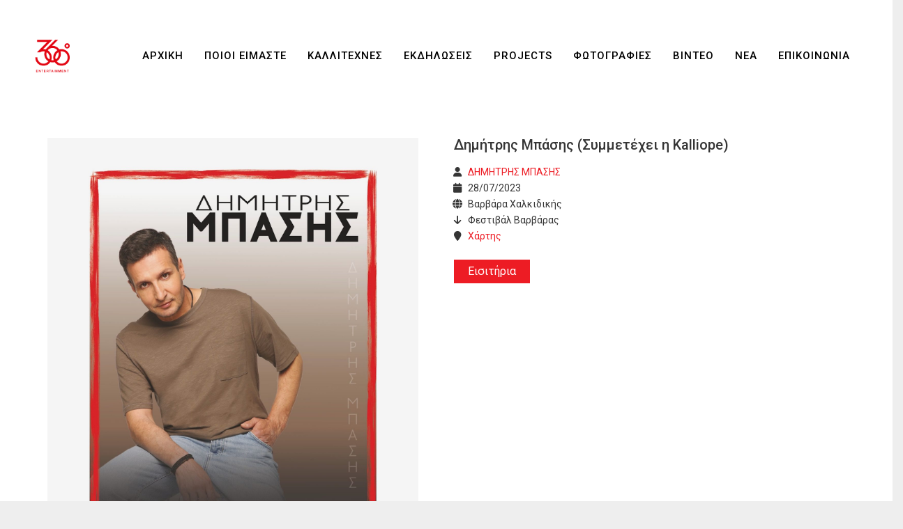

--- FILE ---
content_type: text/html; charset=UTF-8
request_url: https://360entertainment.gr/event/%CE%B4%CE%B7%CE%BC%CE%AE%CF%84%CF%81%CE%B7%CF%82-%CE%BC%CF%80%CE%AC%CF%83%CE%B7%CF%82-%CF%83%CF%85%CE%BC%CE%BC%CE%B5%CF%84%CE%AD%CF%87%CE%B5%CE%B9-%CE%B7-kalliope-%CF%86%CE%B5%CF%83%CF%84%CE%B9/
body_size: 13614
content:
<!DOCTYPE html>
<html lang="el">
<head>
	<meta charset="UTF-8">
	<meta name="viewport" content="width=device-width, height=device-height, initial-scale=1.0, maximum-scale=1.0, user-scalable=no">
	<meta name='robots' content='index, follow, max-image-preview:large, max-snippet:-1, max-video-preview:-1' />

	<!-- This site is optimized with the Yoast SEO plugin v26.7 - https://yoast.com/wordpress/plugins/seo/ -->
	<title>Δημήτρης Μπάσης (Συμμετέχει η Kalliope) - 360 Entertainment</title>
	<link rel="canonical" href="https://360entertainment.gr/event/δημήτρης-μπάσης-συμμετέχει-η-kalliope-φεστι/" />
	<meta property="og:locale" content="el_GR" />
	<meta property="og:type" content="article" />
	<meta property="og:title" content="Δημήτρης Μπάσης (Συμμετέχει η Kalliope) - 360 Entertainment" />
	<meta property="og:url" content="https://360entertainment.gr/event/δημήτρης-μπάσης-συμμετέχει-η-kalliope-φεστι/" />
	<meta property="og:site_name" content="360 Entertainment" />
	<meta property="og:image" content="https://360entertainment.gr/wp-content/uploads/2023/07/received_3404195096506495.jpg" />
	<meta property="og:image:width" content="1536" />
	<meta property="og:image:height" content="2172" />
	<meta property="og:image:type" content="image/jpeg" />
	<meta name="twitter:card" content="summary_large_image" />
	<script type="application/ld+json" class="yoast-schema-graph">{"@context":"https://schema.org","@graph":[{"@type":"WebPage","@id":"https://360entertainment.gr/event/%ce%b4%ce%b7%ce%bc%ce%ae%cf%84%cf%81%ce%b7%cf%82-%ce%bc%cf%80%ce%ac%cf%83%ce%b7%cf%82-%cf%83%cf%85%ce%bc%ce%bc%ce%b5%cf%84%ce%ad%cf%87%ce%b5%ce%b9-%ce%b7-kalliope-%cf%86%ce%b5%cf%83%cf%84%ce%b9/","url":"https://360entertainment.gr/event/%ce%b4%ce%b7%ce%bc%ce%ae%cf%84%cf%81%ce%b7%cf%82-%ce%bc%cf%80%ce%ac%cf%83%ce%b7%cf%82-%cf%83%cf%85%ce%bc%ce%bc%ce%b5%cf%84%ce%ad%cf%87%ce%b5%ce%b9-%ce%b7-kalliope-%cf%86%ce%b5%cf%83%cf%84%ce%b9/","name":"Δημήτρης Μπάσης (Συμμετέχει η Kalliope) - 360 Entertainment","isPartOf":{"@id":"https://360entertainment.gr/#website"},"primaryImageOfPage":{"@id":"https://360entertainment.gr/event/%ce%b4%ce%b7%ce%bc%ce%ae%cf%84%cf%81%ce%b7%cf%82-%ce%bc%cf%80%ce%ac%cf%83%ce%b7%cf%82-%cf%83%cf%85%ce%bc%ce%bc%ce%b5%cf%84%ce%ad%cf%87%ce%b5%ce%b9-%ce%b7-kalliope-%cf%86%ce%b5%cf%83%cf%84%ce%b9/#primaryimage"},"image":{"@id":"https://360entertainment.gr/event/%ce%b4%ce%b7%ce%bc%ce%ae%cf%84%cf%81%ce%b7%cf%82-%ce%bc%cf%80%ce%ac%cf%83%ce%b7%cf%82-%cf%83%cf%85%ce%bc%ce%bc%ce%b5%cf%84%ce%ad%cf%87%ce%b5%ce%b9-%ce%b7-kalliope-%cf%86%ce%b5%cf%83%cf%84%ce%b9/#primaryimage"},"thumbnailUrl":"https://360entertainment.gr/wp-content/uploads/2023/07/received_3404195096506495.jpg","datePublished":"2023-07-28T21:00:53+00:00","breadcrumb":{"@id":"https://360entertainment.gr/event/%ce%b4%ce%b7%ce%bc%ce%ae%cf%84%cf%81%ce%b7%cf%82-%ce%bc%cf%80%ce%ac%cf%83%ce%b7%cf%82-%cf%83%cf%85%ce%bc%ce%bc%ce%b5%cf%84%ce%ad%cf%87%ce%b5%ce%b9-%ce%b7-kalliope-%cf%86%ce%b5%cf%83%cf%84%ce%b9/#breadcrumb"},"inLanguage":"el","potentialAction":[{"@type":"ReadAction","target":["https://360entertainment.gr/event/%ce%b4%ce%b7%ce%bc%ce%ae%cf%84%cf%81%ce%b7%cf%82-%ce%bc%cf%80%ce%ac%cf%83%ce%b7%cf%82-%cf%83%cf%85%ce%bc%ce%bc%ce%b5%cf%84%ce%ad%cf%87%ce%b5%ce%b9-%ce%b7-kalliope-%cf%86%ce%b5%cf%83%cf%84%ce%b9/"]}]},{"@type":"ImageObject","inLanguage":"el","@id":"https://360entertainment.gr/event/%ce%b4%ce%b7%ce%bc%ce%ae%cf%84%cf%81%ce%b7%cf%82-%ce%bc%cf%80%ce%ac%cf%83%ce%b7%cf%82-%cf%83%cf%85%ce%bc%ce%bc%ce%b5%cf%84%ce%ad%cf%87%ce%b5%ce%b9-%ce%b7-kalliope-%cf%86%ce%b5%cf%83%cf%84%ce%b9/#primaryimage","url":"https://360entertainment.gr/wp-content/uploads/2023/07/received_3404195096506495.jpg","contentUrl":"https://360entertainment.gr/wp-content/uploads/2023/07/received_3404195096506495.jpg","width":1536,"height":2172},{"@type":"BreadcrumbList","@id":"https://360entertainment.gr/event/%ce%b4%ce%b7%ce%bc%ce%ae%cf%84%cf%81%ce%b7%cf%82-%ce%bc%cf%80%ce%ac%cf%83%ce%b7%cf%82-%cf%83%cf%85%ce%bc%ce%bc%ce%b5%cf%84%ce%ad%cf%87%ce%b5%ce%b9-%ce%b7-kalliope-%cf%86%ce%b5%cf%83%cf%84%ce%b9/#breadcrumb","itemListElement":[{"@type":"ListItem","position":1,"name":"Αρχική","item":"https://360entertainment.gr/"},{"@type":"ListItem","position":2,"name":"Events","item":"https://360entertainment.gr/event/"},{"@type":"ListItem","position":3,"name":"Δημήτρης Μπάσης (Συμμετέχει η Kalliope)"}]},{"@type":"WebSite","@id":"https://360entertainment.gr/#website","url":"https://360entertainment.gr/","name":"360 Entertainment","description":"Artists Management | Live Events | PR &amp; Booking Services","potentialAction":[{"@type":"SearchAction","target":{"@type":"EntryPoint","urlTemplate":"https://360entertainment.gr/?s={search_term_string}"},"query-input":{"@type":"PropertyValueSpecification","valueRequired":true,"valueName":"search_term_string"}}],"inLanguage":"el"}]}</script>
	<!-- / Yoast SEO plugin. -->


<link rel='dns-prefetch' href='//fonts.googleapis.com' />
<link rel="alternate" type="application/rss+xml" title="Ροή RSS &raquo; 360 Entertainment" href="https://360entertainment.gr/feed/" />
<link rel="alternate" type="application/rss+xml" title="Ροή Σχολίων &raquo; 360 Entertainment" href="https://360entertainment.gr/comments/feed/" />
<link rel="alternate" title="oEmbed (JSON)" type="application/json+oembed" href="https://360entertainment.gr/wp-json/oembed/1.0/embed?url=https%3A%2F%2F360entertainment.gr%2Fevent%2F%25ce%25b4%25ce%25b7%25ce%25bc%25ce%25ae%25cf%2584%25cf%2581%25ce%25b7%25cf%2582-%25ce%25bc%25cf%2580%25ce%25ac%25cf%2583%25ce%25b7%25cf%2582-%25cf%2583%25cf%2585%25ce%25bc%25ce%25bc%25ce%25b5%25cf%2584%25ce%25ad%25cf%2587%25ce%25b5%25ce%25b9-%25ce%25b7-kalliope-%25cf%2586%25ce%25b5%25cf%2583%25cf%2584%25ce%25b9%2F" />
<link rel="alternate" title="oEmbed (XML)" type="text/xml+oembed" href="https://360entertainment.gr/wp-json/oembed/1.0/embed?url=https%3A%2F%2F360entertainment.gr%2Fevent%2F%25ce%25b4%25ce%25b7%25ce%25bc%25ce%25ae%25cf%2584%25cf%2581%25ce%25b7%25cf%2582-%25ce%25bc%25cf%2580%25ce%25ac%25cf%2583%25ce%25b7%25cf%2582-%25cf%2583%25cf%2585%25ce%25bc%25ce%25bc%25ce%25b5%25cf%2584%25ce%25ad%25cf%2587%25ce%25b5%25ce%25b9-%25ce%25b7-kalliope-%25cf%2586%25ce%25b5%25cf%2583%25cf%2584%25ce%25b9%2F&#038;format=xml" />
<style id='wp-img-auto-sizes-contain-inline-css' type='text/css'>
img:is([sizes=auto i],[sizes^="auto," i]){contain-intrinsic-size:3000px 1500px}
/*# sourceURL=wp-img-auto-sizes-contain-inline-css */
</style>
<style id='wp-emoji-styles-inline-css' type='text/css'>

	img.wp-smiley, img.emoji {
		display: inline !important;
		border: none !important;
		box-shadow: none !important;
		height: 1em !important;
		width: 1em !important;
		margin: 0 0.07em !important;
		vertical-align: -0.1em !important;
		background: none !important;
		padding: 0 !important;
	}
/*# sourceURL=wp-emoji-styles-inline-css */
</style>
<style id='wp-block-library-inline-css' type='text/css'>
:root{--wp-block-synced-color:#7a00df;--wp-block-synced-color--rgb:122,0,223;--wp-bound-block-color:var(--wp-block-synced-color);--wp-editor-canvas-background:#ddd;--wp-admin-theme-color:#007cba;--wp-admin-theme-color--rgb:0,124,186;--wp-admin-theme-color-darker-10:#006ba1;--wp-admin-theme-color-darker-10--rgb:0,107,160.5;--wp-admin-theme-color-darker-20:#005a87;--wp-admin-theme-color-darker-20--rgb:0,90,135;--wp-admin-border-width-focus:2px}@media (min-resolution:192dpi){:root{--wp-admin-border-width-focus:1.5px}}.wp-element-button{cursor:pointer}:root .has-very-light-gray-background-color{background-color:#eee}:root .has-very-dark-gray-background-color{background-color:#313131}:root .has-very-light-gray-color{color:#eee}:root .has-very-dark-gray-color{color:#313131}:root .has-vivid-green-cyan-to-vivid-cyan-blue-gradient-background{background:linear-gradient(135deg,#00d084,#0693e3)}:root .has-purple-crush-gradient-background{background:linear-gradient(135deg,#34e2e4,#4721fb 50%,#ab1dfe)}:root .has-hazy-dawn-gradient-background{background:linear-gradient(135deg,#faaca8,#dad0ec)}:root .has-subdued-olive-gradient-background{background:linear-gradient(135deg,#fafae1,#67a671)}:root .has-atomic-cream-gradient-background{background:linear-gradient(135deg,#fdd79a,#004a59)}:root .has-nightshade-gradient-background{background:linear-gradient(135deg,#330968,#31cdcf)}:root .has-midnight-gradient-background{background:linear-gradient(135deg,#020381,#2874fc)}:root{--wp--preset--font-size--normal:16px;--wp--preset--font-size--huge:42px}.has-regular-font-size{font-size:1em}.has-larger-font-size{font-size:2.625em}.has-normal-font-size{font-size:var(--wp--preset--font-size--normal)}.has-huge-font-size{font-size:var(--wp--preset--font-size--huge)}.has-text-align-center{text-align:center}.has-text-align-left{text-align:left}.has-text-align-right{text-align:right}.has-fit-text{white-space:nowrap!important}#end-resizable-editor-section{display:none}.aligncenter{clear:both}.items-justified-left{justify-content:flex-start}.items-justified-center{justify-content:center}.items-justified-right{justify-content:flex-end}.items-justified-space-between{justify-content:space-between}.screen-reader-text{border:0;clip-path:inset(50%);height:1px;margin:-1px;overflow:hidden;padding:0;position:absolute;width:1px;word-wrap:normal!important}.screen-reader-text:focus{background-color:#ddd;clip-path:none;color:#444;display:block;font-size:1em;height:auto;left:5px;line-height:normal;padding:15px 23px 14px;text-decoration:none;top:5px;width:auto;z-index:100000}html :where(.has-border-color){border-style:solid}html :where([style*=border-top-color]){border-top-style:solid}html :where([style*=border-right-color]){border-right-style:solid}html :where([style*=border-bottom-color]){border-bottom-style:solid}html :where([style*=border-left-color]){border-left-style:solid}html :where([style*=border-width]){border-style:solid}html :where([style*=border-top-width]){border-top-style:solid}html :where([style*=border-right-width]){border-right-style:solid}html :where([style*=border-bottom-width]){border-bottom-style:solid}html :where([style*=border-left-width]){border-left-style:solid}html :where(img[class*=wp-image-]){height:auto;max-width:100%}:where(figure){margin:0 0 1em}html :where(.is-position-sticky){--wp-admin--admin-bar--position-offset:var(--wp-admin--admin-bar--height,0px)}@media screen and (max-width:600px){html :where(.is-position-sticky){--wp-admin--admin-bar--position-offset:0px}}

/*# sourceURL=wp-block-library-inline-css */
</style><style id='global-styles-inline-css' type='text/css'>
:root{--wp--preset--aspect-ratio--square: 1;--wp--preset--aspect-ratio--4-3: 4/3;--wp--preset--aspect-ratio--3-4: 3/4;--wp--preset--aspect-ratio--3-2: 3/2;--wp--preset--aspect-ratio--2-3: 2/3;--wp--preset--aspect-ratio--16-9: 16/9;--wp--preset--aspect-ratio--9-16: 9/16;--wp--preset--color--black: #000000;--wp--preset--color--cyan-bluish-gray: #abb8c3;--wp--preset--color--white: #ffffff;--wp--preset--color--pale-pink: #f78da7;--wp--preset--color--vivid-red: #cf2e2e;--wp--preset--color--luminous-vivid-orange: #ff6900;--wp--preset--color--luminous-vivid-amber: #fcb900;--wp--preset--color--light-green-cyan: #7bdcb5;--wp--preset--color--vivid-green-cyan: #00d084;--wp--preset--color--pale-cyan-blue: #8ed1fc;--wp--preset--color--vivid-cyan-blue: #0693e3;--wp--preset--color--vivid-purple: #9b51e0;--wp--preset--gradient--vivid-cyan-blue-to-vivid-purple: linear-gradient(135deg,rgb(6,147,227) 0%,rgb(155,81,224) 100%);--wp--preset--gradient--light-green-cyan-to-vivid-green-cyan: linear-gradient(135deg,rgb(122,220,180) 0%,rgb(0,208,130) 100%);--wp--preset--gradient--luminous-vivid-amber-to-luminous-vivid-orange: linear-gradient(135deg,rgb(252,185,0) 0%,rgb(255,105,0) 100%);--wp--preset--gradient--luminous-vivid-orange-to-vivid-red: linear-gradient(135deg,rgb(255,105,0) 0%,rgb(207,46,46) 100%);--wp--preset--gradient--very-light-gray-to-cyan-bluish-gray: linear-gradient(135deg,rgb(238,238,238) 0%,rgb(169,184,195) 100%);--wp--preset--gradient--cool-to-warm-spectrum: linear-gradient(135deg,rgb(74,234,220) 0%,rgb(151,120,209) 20%,rgb(207,42,186) 40%,rgb(238,44,130) 60%,rgb(251,105,98) 80%,rgb(254,248,76) 100%);--wp--preset--gradient--blush-light-purple: linear-gradient(135deg,rgb(255,206,236) 0%,rgb(152,150,240) 100%);--wp--preset--gradient--blush-bordeaux: linear-gradient(135deg,rgb(254,205,165) 0%,rgb(254,45,45) 50%,rgb(107,0,62) 100%);--wp--preset--gradient--luminous-dusk: linear-gradient(135deg,rgb(255,203,112) 0%,rgb(199,81,192) 50%,rgb(65,88,208) 100%);--wp--preset--gradient--pale-ocean: linear-gradient(135deg,rgb(255,245,203) 0%,rgb(182,227,212) 50%,rgb(51,167,181) 100%);--wp--preset--gradient--electric-grass: linear-gradient(135deg,rgb(202,248,128) 0%,rgb(113,206,126) 100%);--wp--preset--gradient--midnight: linear-gradient(135deg,rgb(2,3,129) 0%,rgb(40,116,252) 100%);--wp--preset--font-size--small: 13px;--wp--preset--font-size--medium: 20px;--wp--preset--font-size--large: 36px;--wp--preset--font-size--x-large: 42px;--wp--preset--spacing--20: 0.44rem;--wp--preset--spacing--30: 0.67rem;--wp--preset--spacing--40: 1rem;--wp--preset--spacing--50: 1.5rem;--wp--preset--spacing--60: 2.25rem;--wp--preset--spacing--70: 3.38rem;--wp--preset--spacing--80: 5.06rem;--wp--preset--shadow--natural: 6px 6px 9px rgba(0, 0, 0, 0.2);--wp--preset--shadow--deep: 12px 12px 50px rgba(0, 0, 0, 0.4);--wp--preset--shadow--sharp: 6px 6px 0px rgba(0, 0, 0, 0.2);--wp--preset--shadow--outlined: 6px 6px 0px -3px rgb(255, 255, 255), 6px 6px rgb(0, 0, 0);--wp--preset--shadow--crisp: 6px 6px 0px rgb(0, 0, 0);}:where(.is-layout-flex){gap: 0.5em;}:where(.is-layout-grid){gap: 0.5em;}body .is-layout-flex{display: flex;}.is-layout-flex{flex-wrap: wrap;align-items: center;}.is-layout-flex > :is(*, div){margin: 0;}body .is-layout-grid{display: grid;}.is-layout-grid > :is(*, div){margin: 0;}:where(.wp-block-columns.is-layout-flex){gap: 2em;}:where(.wp-block-columns.is-layout-grid){gap: 2em;}:where(.wp-block-post-template.is-layout-flex){gap: 1.25em;}:where(.wp-block-post-template.is-layout-grid){gap: 1.25em;}.has-black-color{color: var(--wp--preset--color--black) !important;}.has-cyan-bluish-gray-color{color: var(--wp--preset--color--cyan-bluish-gray) !important;}.has-white-color{color: var(--wp--preset--color--white) !important;}.has-pale-pink-color{color: var(--wp--preset--color--pale-pink) !important;}.has-vivid-red-color{color: var(--wp--preset--color--vivid-red) !important;}.has-luminous-vivid-orange-color{color: var(--wp--preset--color--luminous-vivid-orange) !important;}.has-luminous-vivid-amber-color{color: var(--wp--preset--color--luminous-vivid-amber) !important;}.has-light-green-cyan-color{color: var(--wp--preset--color--light-green-cyan) !important;}.has-vivid-green-cyan-color{color: var(--wp--preset--color--vivid-green-cyan) !important;}.has-pale-cyan-blue-color{color: var(--wp--preset--color--pale-cyan-blue) !important;}.has-vivid-cyan-blue-color{color: var(--wp--preset--color--vivid-cyan-blue) !important;}.has-vivid-purple-color{color: var(--wp--preset--color--vivid-purple) !important;}.has-black-background-color{background-color: var(--wp--preset--color--black) !important;}.has-cyan-bluish-gray-background-color{background-color: var(--wp--preset--color--cyan-bluish-gray) !important;}.has-white-background-color{background-color: var(--wp--preset--color--white) !important;}.has-pale-pink-background-color{background-color: var(--wp--preset--color--pale-pink) !important;}.has-vivid-red-background-color{background-color: var(--wp--preset--color--vivid-red) !important;}.has-luminous-vivid-orange-background-color{background-color: var(--wp--preset--color--luminous-vivid-orange) !important;}.has-luminous-vivid-amber-background-color{background-color: var(--wp--preset--color--luminous-vivid-amber) !important;}.has-light-green-cyan-background-color{background-color: var(--wp--preset--color--light-green-cyan) !important;}.has-vivid-green-cyan-background-color{background-color: var(--wp--preset--color--vivid-green-cyan) !important;}.has-pale-cyan-blue-background-color{background-color: var(--wp--preset--color--pale-cyan-blue) !important;}.has-vivid-cyan-blue-background-color{background-color: var(--wp--preset--color--vivid-cyan-blue) !important;}.has-vivid-purple-background-color{background-color: var(--wp--preset--color--vivid-purple) !important;}.has-black-border-color{border-color: var(--wp--preset--color--black) !important;}.has-cyan-bluish-gray-border-color{border-color: var(--wp--preset--color--cyan-bluish-gray) !important;}.has-white-border-color{border-color: var(--wp--preset--color--white) !important;}.has-pale-pink-border-color{border-color: var(--wp--preset--color--pale-pink) !important;}.has-vivid-red-border-color{border-color: var(--wp--preset--color--vivid-red) !important;}.has-luminous-vivid-orange-border-color{border-color: var(--wp--preset--color--luminous-vivid-orange) !important;}.has-luminous-vivid-amber-border-color{border-color: var(--wp--preset--color--luminous-vivid-amber) !important;}.has-light-green-cyan-border-color{border-color: var(--wp--preset--color--light-green-cyan) !important;}.has-vivid-green-cyan-border-color{border-color: var(--wp--preset--color--vivid-green-cyan) !important;}.has-pale-cyan-blue-border-color{border-color: var(--wp--preset--color--pale-cyan-blue) !important;}.has-vivid-cyan-blue-border-color{border-color: var(--wp--preset--color--vivid-cyan-blue) !important;}.has-vivid-purple-border-color{border-color: var(--wp--preset--color--vivid-purple) !important;}.has-vivid-cyan-blue-to-vivid-purple-gradient-background{background: var(--wp--preset--gradient--vivid-cyan-blue-to-vivid-purple) !important;}.has-light-green-cyan-to-vivid-green-cyan-gradient-background{background: var(--wp--preset--gradient--light-green-cyan-to-vivid-green-cyan) !important;}.has-luminous-vivid-amber-to-luminous-vivid-orange-gradient-background{background: var(--wp--preset--gradient--luminous-vivid-amber-to-luminous-vivid-orange) !important;}.has-luminous-vivid-orange-to-vivid-red-gradient-background{background: var(--wp--preset--gradient--luminous-vivid-orange-to-vivid-red) !important;}.has-very-light-gray-to-cyan-bluish-gray-gradient-background{background: var(--wp--preset--gradient--very-light-gray-to-cyan-bluish-gray) !important;}.has-cool-to-warm-spectrum-gradient-background{background: var(--wp--preset--gradient--cool-to-warm-spectrum) !important;}.has-blush-light-purple-gradient-background{background: var(--wp--preset--gradient--blush-light-purple) !important;}.has-blush-bordeaux-gradient-background{background: var(--wp--preset--gradient--blush-bordeaux) !important;}.has-luminous-dusk-gradient-background{background: var(--wp--preset--gradient--luminous-dusk) !important;}.has-pale-ocean-gradient-background{background: var(--wp--preset--gradient--pale-ocean) !important;}.has-electric-grass-gradient-background{background: var(--wp--preset--gradient--electric-grass) !important;}.has-midnight-gradient-background{background: var(--wp--preset--gradient--midnight) !important;}.has-small-font-size{font-size: var(--wp--preset--font-size--small) !important;}.has-medium-font-size{font-size: var(--wp--preset--font-size--medium) !important;}.has-large-font-size{font-size: var(--wp--preset--font-size--large) !important;}.has-x-large-font-size{font-size: var(--wp--preset--font-size--x-large) !important;}
/*# sourceURL=global-styles-inline-css */
</style>

<style id='classic-theme-styles-inline-css' type='text/css'>
/*! This file is auto-generated */
.wp-block-button__link{color:#fff;background-color:#32373c;border-radius:9999px;box-shadow:none;text-decoration:none;padding:calc(.667em + 2px) calc(1.333em + 2px);font-size:1.125em}.wp-block-file__button{background:#32373c;color:#fff;text-decoration:none}
/*# sourceURL=/wp-includes/css/classic-themes.min.css */
</style>
<link rel='stylesheet' id='esg-plugin-settings-css' href='https://360entertainment.gr/wp-content/plugins/essential-grid/public/assets/css/settings.css?ver=3.0.16' type='text/css' media='all' />
<link rel='stylesheet' id='tp-fontello-css' href='https://360entertainment.gr/wp-content/plugins/essential-grid/public/assets/font/fontello/css/fontello.css?ver=3.0.16' type='text/css' media='all' />
<link rel='stylesheet' id='bwg_fonts-css' href='https://360entertainment.gr/wp-content/plugins/photo-gallery/css/bwg-fonts/fonts.css?ver=0.0.1' type='text/css' media='all' />
<link rel='stylesheet' id='sumoselect-css' href='https://360entertainment.gr/wp-content/plugins/photo-gallery/css/sumoselect.min.css?ver=3.4.6' type='text/css' media='all' />
<link rel='stylesheet' id='mCustomScrollbar-css' href='https://360entertainment.gr/wp-content/plugins/photo-gallery/css/jquery.mCustomScrollbar.min.css?ver=3.1.5' type='text/css' media='all' />
<link rel='stylesheet' id='bwg_googlefonts-css' href='https://fonts.googleapis.com/css?family=Ubuntu&#038;subset=greek,latin,greek-ext,vietnamese,cyrillic-ext,latin-ext,cyrillic' type='text/css' media='all' />
<link rel='stylesheet' id='bwg_frontend-css' href='https://360entertainment.gr/wp-content/plugins/photo-gallery/css/styles.min.css?ver=1.8.35' type='text/css' media='all' />
<link rel='stylesheet' id='sr-google-font-css' href='//fonts.googleapis.com/css?family=Roboto:300,500,700,400' type='text/css' media='all' />
<link rel='stylesheet' id='iron-master-css' href='https://360entertainment.gr/wp-content/themes/soundrise/css/main.css?ver=6.9' type='text/css' media='all' />
<link rel='stylesheet' id='child-style-css' href='https://360entertainment.gr/wp-content/themes/soundrise-child/style.css?ver=6.9' type='text/css' media='all' />
<link rel='stylesheet' id='iron-google-font-css' href='//fonts.googleapis.com/css?family=Josefin+Sans%3A400%2C600%2C700%7COpen+Sans%3A300%2C300italic%2C400%2C600%2C600italic%2C700&#038;subset=latin%2Clatin-ext&#038;ver=6.9' type='text/css' media='all' />
<link rel='stylesheet' id='iron-fancybox-css' href='https://360entertainment.gr/wp-content/themes/soundrise/css/fancybox.css?ver=6.9' type='text/css' media='all' />
<link rel='stylesheet' id='iron-font-awesome-css' href='https://360entertainment.gr/wp-content/themes/soundrise/fontawesome/css/all.min.css?ver=6.9' type='text/css' media='all' />
<link rel='stylesheet' id='perfect-scrollbar-css' href='https://360entertainment.gr/wp-content/themes/soundrise/css/perfect-scrollbar.min.css?ver=6.9' type='text/css' media='all' />
<link rel='stylesheet' id='js_composer_front-css' href='https://360entertainment.gr/wp-content/plugins/js_composer/assets/css/js_composer.min.css?ver=7.6' type='text/css' media='all' />
<link rel='stylesheet' id='iron-classic-menu-css' href='https://360entertainment.gr/wp-content/themes/soundrise/classic-menu/css/classic.css?ver=6.9' type='text/css' media='all' />
<link rel='stylesheet' id='iron-page-banner-css' href='https://360entertainment.gr/wp-content/themes/soundrise/css/page-banner.css' type='text/css' media='all' />
<link rel='stylesheet' id='iron_feature_music_css-css' href='https://360entertainment.gr/wp-content/uploads/css/custom-style-soundrise-music.css' type='text/css' media='all' />
<link rel='stylesheet' id='iron_feature_event_css-css' href='https://360entertainment.gr/wp-content/uploads/css/custom-style-soundrise-event.css' type='text/css' media='all' />
<link rel='stylesheet' id='iron-audio-player-css' href='https://360entertainment.gr/wp-content/themes/soundrise/css/iron-audioplayer.css?ver=6.9' type='text/css' media='all' />
<link rel='stylesheet' id='iron-custom-styles-css' href='https://360entertainment.gr/wp-content/uploads/css/custom-style.css' type='text/css' media='all' />
<style id='iron-custom-styles-inline-css' type='text/css'>
#overlay .perspective { 
	opacity: 1;
}
.menu-toggle rect{
	fill:#000000;

}ul.header-top-menu li a{color:#000000;}.menu-toggle-off polygon{
	fill:#ffffff;
}#page-banner{height:350px;}span.heading-b3{
		margin-top:45px;
		margin-bottom:100px;
		background-color:rgba(255, 0, 0, 0);
	}
/*# sourceURL=iron-custom-styles-inline-css */
</style>
<script type="text/javascript" src="https://360entertainment.gr/wp-includes/js/jquery/jquery.min.js?ver=3.7.1" id="jquery-core-js"></script>
<script type="text/javascript" src="https://360entertainment.gr/wp-includes/js/jquery/jquery-migrate.min.js?ver=3.4.1" id="jquery-migrate-js"></script>
<script type="text/javascript" src="https://360entertainment.gr/wp-content/plugins/photo-gallery/js/jquery.sumoselect.min.js?ver=3.4.6" id="sumoselect-js"></script>
<script type="text/javascript" src="https://360entertainment.gr/wp-content/plugins/photo-gallery/js/tocca.min.js?ver=2.0.9" id="bwg_mobile-js"></script>
<script type="text/javascript" src="https://360entertainment.gr/wp-content/plugins/photo-gallery/js/jquery.mCustomScrollbar.concat.min.js?ver=3.1.5" id="mCustomScrollbar-js"></script>
<script type="text/javascript" src="https://360entertainment.gr/wp-content/plugins/photo-gallery/js/jquery.fullscreen.min.js?ver=0.6.0" id="jquery-fullscreen-js"></script>
<script type="text/javascript" id="bwg_frontend-js-extra">
/* <![CDATA[ */
var bwg_objectsL10n = {"bwg_field_required":"field is required.","bwg_mail_validation":"This is not a valid email address.","bwg_search_result":"There are no images matching your search.","bwg_select_tag":"Select Tag","bwg_order_by":"Order By","bwg_search":"Search","bwg_show_ecommerce":"Show Ecommerce","bwg_hide_ecommerce":"Hide Ecommerce","bwg_show_comments":"Show Comments","bwg_hide_comments":"Hide Comments","bwg_restore":"Restore","bwg_maximize":"Maximize","bwg_fullscreen":"Fullscreen","bwg_exit_fullscreen":"Exit Fullscreen","bwg_search_tag":"SEARCH...","bwg_tag_no_match":"No tags found","bwg_all_tags_selected":"All tags selected","bwg_tags_selected":"tags selected","play":"Play","pause":"Pause","is_pro":"","bwg_play":"Play","bwg_pause":"Pause","bwg_hide_info":"Hide info","bwg_show_info":"Show info","bwg_hide_rating":"Hide rating","bwg_show_rating":"Show rating","ok":"Ok","cancel":"Cancel","select_all":"Select all","lazy_load":"0","lazy_loader":"https://360entertainment.gr/wp-content/plugins/photo-gallery/images/ajax_loader.png","front_ajax":"0","bwg_tag_see_all":"see all tags","bwg_tag_see_less":"see less tags"};
//# sourceURL=bwg_frontend-js-extra
/* ]]> */
</script>
<script type="text/javascript" src="https://360entertainment.gr/wp-content/plugins/photo-gallery/js/scripts.min.js?ver=1.8.35" id="bwg_frontend-js"></script>
<script type="text/javascript" src="https://360entertainment.gr/wp-content/plugins/revslider/public/assets/js/rbtools.min.js?ver=6.5.18" async id="tp-tools-js"></script>
<script type="text/javascript" src="https://360entertainment.gr/wp-content/plugins/revslider/public/assets/js/rs6.min.js?ver=6.5.31" async id="revmin-js"></script>
<script type="text/javascript" src="https://360entertainment.gr/wp-content/plugins/soundrise-music/js/countdown/jquery.plugin.min.js" id="jquery.plugin-js"></script>
<script type="text/javascript" id="jquery.countdown_js-js-extra">
/* <![CDATA[ */
var plugins_vars = {"labels":["Years","Months","Weeks","Days","Hours","Minutes","Seconds"],"labels1":["Year","Month","Week","Day","Hour","Minute","Second"],"compactLabels":["y","m","w","d"]};
//# sourceURL=jquery.countdown_js-js-extra
/* ]]> */
</script>
<script type="text/javascript" src="https://360entertainment.gr/wp-content/plugins/soundrise-music/js/countdown/jquery.countdown.min.js" id="jquery.countdown_js-js"></script>
<script type="text/javascript" id="ironMusic-js-js-extra">
/* <![CDATA[ */
var ironmusic_vars = {"i18n":{"no_events":"No events scheduled yet. Stay tuned!"}};
//# sourceURL=ironMusic-js-js-extra
/* ]]> */
</script>
<script type="text/javascript" src="https://360entertainment.gr/wp-content/plugins/soundrise-music/js/ironMusic.js?ver=6.9" id="ironMusic-js-js"></script>
<script type="text/javascript" src="https://360entertainment.gr/wp-content/plugins/soundrise-music/js/objectFittPolyfill.min.js?ver=1" id="objectFittPolyfill-js"></script>
<script type="text/javascript" id="iron-twitter-js-extra">
/* <![CDATA[ */
var ajax_vars = {"ajax_url":"https://360entertainment.gr/wp-admin/admin-ajax.php"};
//# sourceURL=iron-twitter-js-extra
/* ]]> */
</script>
<script type="text/javascript" src="https://360entertainment.gr/wp-content/plugins/soundrise-music/js/twitter/jquery.tweet.min.js" id="iron-twitter-js"></script>
<script></script><link rel="https://api.w.org/" href="https://360entertainment.gr/wp-json/" /><link rel="EditURI" type="application/rsd+xml" title="RSD" href="https://360entertainment.gr/xmlrpc.php?rsd" />
<meta name="generator" content="WordPress 6.9" />
<link rel='shortlink' href='https://360entertainment.gr/?p=4356' />
<style type="text/css">.recentcomments a{display:inline !important;padding:0 !important;margin:0 !important;}</style><meta name="generator" content="Powered by WPBakery Page Builder - drag and drop page builder for WordPress."/>
<meta name="generator" content="Powered by Slider Revolution 6.5.31 - responsive, Mobile-Friendly Slider Plugin for WordPress with comfortable drag and drop interface." />
<link rel="icon" href="https://360entertainment.gr/wp-content/uploads/2023/04/cropped-favicon-32x32.png" sizes="32x32" />
<link rel="icon" href="https://360entertainment.gr/wp-content/uploads/2023/04/cropped-favicon-192x192.png" sizes="192x192" />
<link rel="apple-touch-icon" href="https://360entertainment.gr/wp-content/uploads/2023/04/cropped-favicon-180x180.png" />
<meta name="msapplication-TileImage" content="https://360entertainment.gr/wp-content/uploads/2023/04/cropped-favicon-270x270.png" />
<script>function setREVStartSize(e){
			//window.requestAnimationFrame(function() {
				window.RSIW = window.RSIW===undefined ? window.innerWidth : window.RSIW;
				window.RSIH = window.RSIH===undefined ? window.innerHeight : window.RSIH;
				try {
					var pw = document.getElementById(e.c).parentNode.offsetWidth,
						newh;
					pw = pw===0 || isNaN(pw) || (e.l=="fullwidth" || e.layout=="fullwidth") ? window.RSIW : pw;
					e.tabw = e.tabw===undefined ? 0 : parseInt(e.tabw);
					e.thumbw = e.thumbw===undefined ? 0 : parseInt(e.thumbw);
					e.tabh = e.tabh===undefined ? 0 : parseInt(e.tabh);
					e.thumbh = e.thumbh===undefined ? 0 : parseInt(e.thumbh);
					e.tabhide = e.tabhide===undefined ? 0 : parseInt(e.tabhide);
					e.thumbhide = e.thumbhide===undefined ? 0 : parseInt(e.thumbhide);
					e.mh = e.mh===undefined || e.mh=="" || e.mh==="auto" ? 0 : parseInt(e.mh,0);
					if(e.layout==="fullscreen" || e.l==="fullscreen")
						newh = Math.max(e.mh,window.RSIH);
					else{
						e.gw = Array.isArray(e.gw) ? e.gw : [e.gw];
						for (var i in e.rl) if (e.gw[i]===undefined || e.gw[i]===0) e.gw[i] = e.gw[i-1];
						e.gh = e.el===undefined || e.el==="" || (Array.isArray(e.el) && e.el.length==0)? e.gh : e.el;
						e.gh = Array.isArray(e.gh) ? e.gh : [e.gh];
						for (var i in e.rl) if (e.gh[i]===undefined || e.gh[i]===0) e.gh[i] = e.gh[i-1];
											
						var nl = new Array(e.rl.length),
							ix = 0,
							sl;
						e.tabw = e.tabhide>=pw ? 0 : e.tabw;
						e.thumbw = e.thumbhide>=pw ? 0 : e.thumbw;
						e.tabh = e.tabhide>=pw ? 0 : e.tabh;
						e.thumbh = e.thumbhide>=pw ? 0 : e.thumbh;
						for (var i in e.rl) nl[i] = e.rl[i]<window.RSIW ? 0 : e.rl[i];
						sl = nl[0];
						for (var i in nl) if (sl>nl[i] && nl[i]>0) { sl = nl[i]; ix=i;}
						var m = pw>(e.gw[ix]+e.tabw+e.thumbw) ? 1 : (pw-(e.tabw+e.thumbw)) / (e.gw[ix]);
						newh =  (e.gh[ix] * m) + (e.tabh + e.thumbh);
					}
					var el = document.getElementById(e.c);
					if (el!==null && el) el.style.height = newh+"px";
					el = document.getElementById(e.c+"_wrapper");
					if (el!==null && el) {
						el.style.height = newh+"px";
						el.style.display = "block";
					}
				} catch(e){
					console.log("Failure at Presize of Slider:" + e)
				}
			//});
		  };</script>
<link rel="icon" href="https://360entertainment.gr/wp-content/uploads/2023/04/cropped-favicon-32x32.png" sizes="32x32" />
<link rel="icon" href="https://360entertainment.gr/wp-content/uploads/2023/04/cropped-favicon-192x192.png" sizes="192x192" />
<link rel="apple-touch-icon" href="https://360entertainment.gr/wp-content/uploads/2023/04/cropped-favicon-180x180.png" />
<meta name="msapplication-TileImage" content="https://360entertainment.gr/wp-content/uploads/2023/04/cropped-favicon-270x270.png" />
		<style type="text/css" id="wp-custom-css">
			/*Increase the size of the logo*/
/*classic menu*/
.classic-menu > ul > li.logo {
overflow: initial;
max-width: calc(100% - 100px);
width: 50px;
}
.classic-menu > ul > li.logo img{
overflow: initial;
width: 100%;
}
/*push menu*/
.logo-desktop{
max-width: calc(100% - 100px);
max-height: 100px;
}
.classic-menu.fixed.mini.mini-active > ul > li.logo img, .classic-menu.fixed.mini.mini-fullwidth-active > ul > li.logo img {
    max-height: 50px;
}.event-boldtitle {
    text-transform: none;
    font-size: 20px;
    line-height: 20px;
    /* color: #3e3e3e; */
    font-weight: 500;
    text-align: left;
}
.single-artist .artist_sidebar {
    text-transform: none;
    margin-top: 135px;
}		</style>
		<noscript><style> .wpb_animate_when_almost_visible { opacity: 1; }</style></noscript><link rel='stylesheet' id='vc_font_awesome_5_shims-css' href='https://360entertainment.gr/wp-content/plugins/js_composer/assets/lib/bower/font-awesome/css/v4-shims.min.css?ver=7.6' type='text/css' media='all' />
<link rel='stylesheet' id='vc_font_awesome_5-css' href='https://360entertainment.gr/wp-content/plugins/js_composer/assets/lib/bower/font-awesome/css/all.min.css?ver=7.6' type='text/css' media='all' />
<link rel='stylesheet' id='rs-plugin-settings-css' href='https://360entertainment.gr/wp-content/plugins/revslider/public/assets/css/rs6.css?ver=6.5.31' type='text/css' media='all' />
<style id='rs-plugin-settings-inline-css' type='text/css'>
#rs-demo-id {}
/*# sourceURL=rs-plugin-settings-inline-css */
</style>
</head>
<body class="wp-singular event-template-default single single-event postid-4356 wp-embed-responsive wp-theme-soundrise wp-child-theme-soundrise-child lang-el layout-wide fixed_header wpb-js-composer js-comp-ver-7.6 vc_responsive">
	<div id="overlay"><div class="perspective"></div></div>
	
<div class="classic-menu mini-active fixed fixed_before">
	<ul id="menu-main-menu" class="menu-level-0 pull-right fullwidth"><li id="menu-item-2698" class="menu-item menu-item-type-post_type menu-item-object-page menu-item-home menu-item-2698"><a href="https://360entertainment.gr/">ΑΡΧΙΚΗ</a></li>
<li id="menu-item-2715" class="menu-item menu-item-type-post_type menu-item-object-page menu-item-2715"><a href="https://360entertainment.gr/about-us/">ΠΟΙΟΙ ΕΙΜΑΣΤΕ</a></li>
<li id="menu-item-2699" class="menu-item menu-item-type-post_type menu-item-object-page menu-item-2699"><a href="https://360entertainment.gr/artists/">ΚΑΛΛΙΤΕΧΝΕΣ</a></li>
<li id="menu-item-2849" class="menu-item menu-item-type-post_type menu-item-object-page menu-item-2849"><a href="https://360entertainment.gr/upcoming/">ΕΚΔΗΛΩΣΕΙΣ</a></li>
<li id="menu-item-3975" class="menu-item menu-item-type-custom menu-item-object-custom menu-item-has-children menu-item-3975"><a>PROJECTS</a>
<ul class="sub-menu">
	<li id="menu-item-3614" class="menu-item menu-item-type-post_type menu-item-object-page menu-item-3614"><a href="https://360entertainment.gr/projects/current-projects/">ΤΡΕΧΟΝΤΑ</a></li>
	<li id="menu-item-3615" class="menu-item menu-item-type-post_type menu-item-object-page menu-item-3615"><a href="https://360entertainment.gr/projects/old-projects/">ΠΑΛΑΙΟΤΕΡΑ</a></li>
</ul>
</li>
<li id="menu-item-2847" class="menu-item menu-item-type-post_type menu-item-object-page menu-item-2847"><a href="https://360entertainment.gr/photos/">ΦΩΤΟΓΡΑΦΙΕΣ</a></li>
<li id="menu-item-3099" class="menu-item menu-item-type-post_type menu-item-object-page menu-item-3099"><a href="https://360entertainment.gr/video/">ΒΙΝΤΕΟ</a></li>
<li id="menu-item-2938" class="menu-item menu-item-type-post_type menu-item-object-page menu-item-2938"><a href="https://360entertainment.gr/news/">ΝΕΑ</a></li>
<li id="menu-item-2714" class="menu-item menu-item-type-post_type menu-item-object-page menu-item-2714"><a href="https://360entertainment.gr/contact/">ΕΠΙΚΟΙΝΩΝΙΑ</a></li>
</ul>
	<!-- social-networks -->
	<ul class="classic-menu-hot-links righttype">

				<li class="languages-selector hotlink pull-right">
					</li>
	</ul>
	<div class="clear"></div>

	

</div>

	<div id="pusher-wrap">

		<div id="pusher" class="menu-type-classic-menu">
		<div class="pjax-container">
	<div id="wrapper" class="wrapper">

	
		<div class="container">
		<div class="boxed">

		
		
		

			<!-- single-post -->
			<article id="post-4356" class="post-4356 event type-event status-publish has-post-thumbnail hentry sr_it-single-post">
				<div class="entry">
					<div class="event-wrapper">
											<div class="lefthalf">
							<img width="1536" height="2172" src="https://360entertainment.gr/wp-content/uploads/2023/07/received_3404195096506495.jpg" class="attachment-full size-full wp-post-image" alt="" decoding="async" fetchpriority="high" srcset="https://360entertainment.gr/wp-content/uploads/2023/07/received_3404195096506495.jpg 1536w, https://360entertainment.gr/wp-content/uploads/2023/07/received_3404195096506495-395x559.jpg 395w, https://360entertainment.gr/wp-content/uploads/2023/07/received_3404195096506495-724x1024.jpg 724w, https://360entertainment.gr/wp-content/uploads/2023/07/received_3404195096506495-768x1086.jpg 768w, https://360entertainment.gr/wp-content/uploads/2023/07/received_3404195096506495-1086x1536.jpg 1086w, https://360entertainment.gr/wp-content/uploads/2023/07/received_3404195096506495-1448x2048.jpg 1448w" sizes="(max-width: 1536px) 100vw, 1536px" />						</div>
											<div class="righthalf">
														<div class="event-boldtitle">Δημήτρης Μπάσης (Συμμετέχει η Kalliope)<br></div>
														<table>
																								<tr>
									<td class="event-icon"><i class="fa-solid fa-user"></i></td>
									<td><a href="https://360entertainment.gr/artist/dimitris-mpasis/">ΔΗΜΗΤΡΗΣ ΜΠΑΣΗΣ</a></td>
								</tr>
																								<tr>
									<td class="event-icon"><i class="fa-solid fa-calendar"></i></td>
									<td>28/07/2023</td>
								</tr>

								
																<tr>
									<td class="event-icon"><i class="fa-solid fa-globe"></i></td>
									<td>Βαρβάρα Χαλκιδικής</td>
								</tr>
								
																<tr>
									<td class="event-icon"><i class="fa-solid fa-arrow-down"></i></td>
									<td>Φεστιβάλ Βαρβάρας</td>
								</tr>
																								<tr>
									<td class="event-icon"><i class="fa-solid fa-map-marker"></i></td>
									<td><a class="event-map-link" href="https://goo.gl/maps/16YTDvxnXx2kK6vU6?coh=178573&#038;entry=tt" target="_blank">Χάρτης</a></td>
								</tr>
															</table>
														
							<a class="button" target="_blank" href="https://www.gooddeals.gr/offer.asp?ofid=18202">Εισιτήρια</a>
																				</div>
						<div class="clear"></div>
					</div>

									</div>
			</article>

			<!-- links-block -->

<aside class="links-block">
	<a href="#" onclick="window.history.back(); return false;" class="back-btn">Back</a>
	<div class="buttons">
		<div class="sharing_toolbox" data-image-social="https://360entertainment.gr/wp-content/uploads/2023/07/received_3404195096506495-395x559.jpg"></div>
	</div>
</aside>
			
<div id="comments" class="comments-area">

	
</div>


		</div>
		</div>

	</div>



	<!-- footer -->
	<footer id="footer">
		<style type="text/css" data-type="vc_shortcodes-custom-css">.vc_custom_1681589555275{padding-left: 30px !important;background-image: url(https://360entertainment.gr/wp-content/uploads/2017/03/footer-bg.jpg?id=1034) !important;}</style><style type="text/css" data-type="vc_custom-css">.sponsor-logo p{
text-align: center;
}
.sponsor-logo img{
 padding: 5px 4vw;
vertical-align: middle;
}</style><div class="wpb-content-wrapper"><div class="vc_row wpb_row vc_row-fluid vc_custom_1681589555275 vc_row-has-fill"><div class="wpb_column vc_column_container vc_col-sm-8"><div class="vc_column-inner"><div class="wpb_wrapper"><div class="vc_empty_space"   style="height: 15px"><span class="vc_empty_space_inner"></span></div>
	<div class="wpb_text_column wpb_content_element" >
		<div class="wpb_wrapper">
			<h5 style="text-align: left;"><span style="color: #999999;">© 360 Entertainment 2023 | All Rights Reserved</span></h5>

		</div>
	</div>
</div></div></div><div class="wpb_column vc_column_container vc_col-sm-4"><div class="vc_column-inner"><div class="wpb_wrapper"><div class="vc_empty_space"   style="height: 10px"><span class="vc_empty_space_inner"></span></div><div class="vc_btn3-container vc_btn3-inline ">
	<a style="color:#ffffff;" class="vc_general vc_btn3 vc_btn3-size-md vc_btn3-shape-round vc_btn3-style-custom vc_btn3-o-empty vc_btn3-icon-right" href="https://www.facebook.com/360entertainment.gr" title="" target="_blank"><span class="vc_btn3-placeholder">&nbsp;</span> <i class="vc_btn3-icon fab fa-facebook-f"></i></a></div>
<div class="vc_btn3-container vc_btn3-inline ">
	<a style="color:#ffffff;" class="vc_general vc_btn3 vc_btn3-size-md vc_btn3-shape-round vc_btn3-style-custom vc_btn3-o-empty vc_btn3-icon-right" href="https://twitter.com/360greece" title="" target="_blank"><span class="vc_btn3-placeholder">&nbsp;</span> <i class="vc_btn3-icon fab fa-twitter"></i></a></div>
<div class="vc_btn3-container vc_btn3-inline ">
	<a style="color:#ffffff;" class="vc_general vc_btn3 vc_btn3-size-md vc_btn3-shape-round vc_btn3-style-custom vc_btn3-o-empty vc_btn3-icon-right" href="https://www.instagram.com/360entertainmentgr/" title="" target="_blank"><span class="vc_btn3-placeholder">&nbsp;</span> <i class="vc_btn3-icon fab fa-instagram"></i></a></div>
</div></div></div></div>
</div>
			</footer>
 </div>
		</div>
		</div>
 
		<script>
			window.RS_MODULES = window.RS_MODULES || {};
			window.RS_MODULES.modules = window.RS_MODULES.modules || {};
			window.RS_MODULES.waiting = window.RS_MODULES.waiting || [];
			window.RS_MODULES.defered = false;
			window.RS_MODULES.moduleWaiting = window.RS_MODULES.moduleWaiting || {};
			window.RS_MODULES.type = 'compiled';
		</script>
		<script type="speculationrules">
{"prefetch":[{"source":"document","where":{"and":[{"href_matches":"/*"},{"not":{"href_matches":["/wp-*.php","/wp-admin/*","/wp-content/uploads/*","/wp-content/*","/wp-content/plugins/*","/wp-content/themes/soundrise-child/*","/wp-content/themes/soundrise/*","/*\\?(.+)"]}},{"not":{"selector_matches":"a[rel~=\"nofollow\"]"}},{"not":{"selector_matches":".no-prefetch, .no-prefetch a"}}]},"eagerness":"conservative"}]}
</script>
		<script>
			var ajaxRevslider;
			function rsCustomAjaxContentLoadingFunction() {
				// CUSTOM AJAX CONTENT LOADING FUNCTION
				ajaxRevslider = function(obj) {
				
					// obj.type : Post Type
					// obj.id : ID of Content to Load
					// obj.aspectratio : The Aspect Ratio of the Container / Media
					// obj.selector : The Container Selector where the Content of Ajax will be injected. It is done via the Essential Grid on Return of Content
					
					var content	= '';
					var data	= {
						action:			'revslider_ajax_call_front',
						client_action:	'get_slider_html',
						token:			'b385955154',
						type:			obj.type,
						id:				obj.id,
						aspectratio:	obj.aspectratio
					};
					
					// SYNC AJAX REQUEST
					jQuery.ajax({
						type:		'post',
						url:		'https://360entertainment.gr/wp-admin/admin-ajax.php',
						dataType:	'json',
						data:		data,
						async:		false,
						success:	function(ret, textStatus, XMLHttpRequest) {
							if(ret.success == true)
								content = ret.data;								
						},
						error:		function(e) {
							console.log(e);
						}
					});
					
					 // FIRST RETURN THE CONTENT WHEN IT IS LOADED !!
					 return content;						 
				};
				
				// CUSTOM AJAX FUNCTION TO REMOVE THE SLIDER
				var ajaxRemoveRevslider = function(obj) {
					return jQuery(obj.selector + ' .rev_slider').revkill();
				};


				// EXTEND THE AJAX CONTENT LOADING TYPES WITH TYPE AND FUNCTION				
				if (jQuery.fn.tpessential !== undefined) 					
					if(typeof(jQuery.fn.tpessential.defaults) !== 'undefined') 
						jQuery.fn.tpessential.defaults.ajaxTypes.push({type: 'revslider', func: ajaxRevslider, killfunc: ajaxRemoveRevslider, openAnimationSpeed: 0.3});   
						// type:  Name of the Post to load via Ajax into the Essential Grid Ajax Container
						// func: the Function Name which is Called once the Item with the Post Type has been clicked
						// killfunc: function to kill in case the Ajax Window going to be removed (before Remove function !
						// openAnimationSpeed: how quick the Ajax Content window should be animated (default is 0.3)					
			}
			
			var rsCustomAjaxContent_Once = false
			if (document.readyState === "loading") 
				document.addEventListener('readystatechange',function(){
					if ((document.readyState === "interactive" || document.readyState === "complete") && !rsCustomAjaxContent_Once) {
						rsCustomAjaxContent_Once = true;
						rsCustomAjaxContentLoadingFunction();
					}
				});
			else {
				rsCustomAjaxContent_Once = true;
				rsCustomAjaxContentLoadingFunction();
			}					
		</script>
		<script type="text/html" id="wpb-modifications"> window.wpbCustomElement = 1; </script><script type="text/javascript" src="https://360entertainment.gr/wp-content/themes/soundrise/js/plugins.all.min.js" id="iron-plugins-js"></script>
<script type="text/javascript" src="https://360entertainment.gr/wp-content/themes/soundrise/js/countdown-l10n/jquery.countdown-el.js" id="iron-countdown-l10n-js"></script>
<script type="text/javascript" src="https://360entertainment.gr/wp-content/themes/soundrise/js/barba.min.js" id="barba-js"></script>
<script type="text/javascript" src="https://360entertainment.gr/wp-includes/js/underscore.min.js?ver=1.13.7" id="underscore-js"></script>
<script type="text/javascript" src="https://360entertainment.gr/wp-content/themes/soundrise/js/anime.min.js?ver=2.0.0" id="animejs-js"></script>
<script type="text/javascript" src="https://360entertainment.gr/wp-content/themes/soundrise/js/velocity.min.js?ver=1.4.3" id="velocity-js"></script>
<script type="text/javascript" src="https://360entertainment.gr/wp-content/themes/soundrise/js/iron-parallax.js" id="iron-banner-parallax-js"></script>
<script type="text/javascript" src="https://360entertainment.gr/wp-content/themes/soundrise/js/rellax.min.js" id="rellax-js"></script>
<script type="text/javascript" id="iron-main-js-extra">
/* <![CDATA[ */
var iron_vars = {"enable_ajax":"","theme_url":"https://360entertainment.gr/wp-content/themes/soundrise","ajaxurl":"https://360entertainment.gr/wp-admin/admin-ajax.php?lang=el","enable_nice_scroll":"","enable_fixed_header":"1","header_top_menu_hide_on_scroll":"1","lightbox_transition":null,"menu":{"top_menu_position":"righttype","menu_transition":"type3","classic_menu_over_content":false,"classic_menu_position":"fixed fixed_before","menu_type":"classic-menu","classic_menu_hmargin":"40px"},"lang":"el","custom_js":"//Split Background\r\njQuery( \".split-bg\").each(function(index) {\r\nvar newClass = 'split-bg-bottom-' + (index +1);\r\njQuery( this ).prepend( '\u003Cdiv class= \"' + newClass + '\"\u003E\u003C/div\u003E' );\r\nvar colorBottom = jQuery( this ).next().css( \"background-color\" );\r\njQuery( '.' + newClass ).css({'background-color': colorBottom, 'display': 'block', 'width': '100%', 'height': '50%', 'position': 'absolute', 'top': 'calc( 50% + 1px)' });\r\n});\r\n\r\n/*Heading Responsive*/\r\nIRON.responsiveText('55px', '55px', '425px', '425px');","plugins_url":"https://360entertainment.gr/wp-content/plugins/soundrise-music/","slug":{"events":"event","discography":"project","artist":"artist","videos":"videos"},"soundrise_music":{"color_base":"rgb(0, 0, 0)","color_progress":"rgb(237, 28, 36)","continuous_background":"rgb(0, 0, 0)","continuous_timeline_background":"rgb(239, 80, 86)","continuous_progress_bar":"rgb(237, 28, 36)","continuous_control_color":"rgb(255, 255, 255)"},"wp_admin_bar":"","site_url":"https://360entertainment.gr/","site_name":"360 Entertainment","logo":{"enable":true,"dark":{"url":"https://360entertainment.gr/wp-content/uploads/2023/04/logo-small.png","url_retina":""},"light":{"url":"https://360entertainment.gr/wp-content/uploads/2023/04/logo-small.png","url_retina":""},"logo_select":"dark","light_responsive":false,"page_logo_select":false,"logo_mini_url":"","logo_align":"pull-left"},"social":{"facebook":"1","twitter":"1","google+":"1","linkedin":"1","pinterest":"1"},"social_enabled":"0","look_and_feel":{"color_1":"#ed1c24","color_2":null,"color_3":"#f7f7f7","color_4":"#353535","text_color_1":"#ffffff","text_color_2":"#353535","body_background":{"file":"","repeat":"","size":"","position":"","color":"#ffffff"},"classic_menu_typography":{"font_readable":"Roboto","style":"normal","font":"Roboto:500","align":"","size":"15px","transform":"","height":"15px","weight":"500","color":"#000000","bgcolor":""}}};
//# sourceURL=iron-main-js-extra
/* ]]> */
</script>
<script type="text/javascript" src="https://360entertainment.gr/wp-content/themes/soundrise/js/main.js" id="iron-main-js"></script>
<script type="text/javascript" src="https://360entertainment.gr/wp-content/themes/soundrise/js/perfect-scrollbar.min.js" id="perfect-scrollbar-js"></script>
<script type="text/javascript" src="https://360entertainment.gr/wp-content/themes/soundrise/js/perfect-scrollbar.jquery.min.js" id="perfect-scrollbar-jquery-js"></script>
<script type="text/javascript" src="https://360entertainment.gr/wp-content/themes/soundrise/js/gradientmaps.min.js" id="gradientmaps-js"></script>
<script type="text/javascript" src="https://360entertainment.gr/wp-content/themes/soundrise/classic-menu/js/classic.js?ver=6.9" id="iron-classic-menu-js"></script>
<script type="text/javascript" src="https://360entertainment.gr/wp-content/themes/soundrise/js/wavesurfer.min.js?ver=1.2.8" id="wavesurfer-js"></script>
<script type="text/javascript" src="https://360entertainment.gr/wp-content/themes/soundrise/js/moment.min.js?ver=2.11.2" id="moments-js"></script>
<script type="text/javascript" src="https://360entertainment.gr/wp-content/themes/soundrise/js/iron-audioplayer.js" id="iron-audio-player-js"></script>
<script type="text/javascript" src="https://360entertainment.gr/wp-content/plugins/js_composer/assets/js/dist/js_composer_front.min.js?ver=7.6" id="wpb_composer_front_js-js"></script>
<script id="wp-emoji-settings" type="application/json">
{"baseUrl":"https://s.w.org/images/core/emoji/17.0.2/72x72/","ext":".png","svgUrl":"https://s.w.org/images/core/emoji/17.0.2/svg/","svgExt":".svg","source":{"concatemoji":"https://360entertainment.gr/wp-includes/js/wp-emoji-release.min.js?ver=6.9"}}
</script>
<script type="module">
/* <![CDATA[ */
/*! This file is auto-generated */
const a=JSON.parse(document.getElementById("wp-emoji-settings").textContent),o=(window._wpemojiSettings=a,"wpEmojiSettingsSupports"),s=["flag","emoji"];function i(e){try{var t={supportTests:e,timestamp:(new Date).valueOf()};sessionStorage.setItem(o,JSON.stringify(t))}catch(e){}}function c(e,t,n){e.clearRect(0,0,e.canvas.width,e.canvas.height),e.fillText(t,0,0);t=new Uint32Array(e.getImageData(0,0,e.canvas.width,e.canvas.height).data);e.clearRect(0,0,e.canvas.width,e.canvas.height),e.fillText(n,0,0);const a=new Uint32Array(e.getImageData(0,0,e.canvas.width,e.canvas.height).data);return t.every((e,t)=>e===a[t])}function p(e,t){e.clearRect(0,0,e.canvas.width,e.canvas.height),e.fillText(t,0,0);var n=e.getImageData(16,16,1,1);for(let e=0;e<n.data.length;e++)if(0!==n.data[e])return!1;return!0}function u(e,t,n,a){switch(t){case"flag":return n(e,"\ud83c\udff3\ufe0f\u200d\u26a7\ufe0f","\ud83c\udff3\ufe0f\u200b\u26a7\ufe0f")?!1:!n(e,"\ud83c\udde8\ud83c\uddf6","\ud83c\udde8\u200b\ud83c\uddf6")&&!n(e,"\ud83c\udff4\udb40\udc67\udb40\udc62\udb40\udc65\udb40\udc6e\udb40\udc67\udb40\udc7f","\ud83c\udff4\u200b\udb40\udc67\u200b\udb40\udc62\u200b\udb40\udc65\u200b\udb40\udc6e\u200b\udb40\udc67\u200b\udb40\udc7f");case"emoji":return!a(e,"\ud83e\u1fac8")}return!1}function f(e,t,n,a){let r;const o=(r="undefined"!=typeof WorkerGlobalScope&&self instanceof WorkerGlobalScope?new OffscreenCanvas(300,150):document.createElement("canvas")).getContext("2d",{willReadFrequently:!0}),s=(o.textBaseline="top",o.font="600 32px Arial",{});return e.forEach(e=>{s[e]=t(o,e,n,a)}),s}function r(e){var t=document.createElement("script");t.src=e,t.defer=!0,document.head.appendChild(t)}a.supports={everything:!0,everythingExceptFlag:!0},new Promise(t=>{let n=function(){try{var e=JSON.parse(sessionStorage.getItem(o));if("object"==typeof e&&"number"==typeof e.timestamp&&(new Date).valueOf()<e.timestamp+604800&&"object"==typeof e.supportTests)return e.supportTests}catch(e){}return null}();if(!n){if("undefined"!=typeof Worker&&"undefined"!=typeof OffscreenCanvas&&"undefined"!=typeof URL&&URL.createObjectURL&&"undefined"!=typeof Blob)try{var e="postMessage("+f.toString()+"("+[JSON.stringify(s),u.toString(),c.toString(),p.toString()].join(",")+"));",a=new Blob([e],{type:"text/javascript"});const r=new Worker(URL.createObjectURL(a),{name:"wpTestEmojiSupports"});return void(r.onmessage=e=>{i(n=e.data),r.terminate(),t(n)})}catch(e){}i(n=f(s,u,c,p))}t(n)}).then(e=>{for(const n in e)a.supports[n]=e[n],a.supports.everything=a.supports.everything&&a.supports[n],"flag"!==n&&(a.supports.everythingExceptFlag=a.supports.everythingExceptFlag&&a.supports[n]);var t;a.supports.everythingExceptFlag=a.supports.everythingExceptFlag&&!a.supports.flag,a.supports.everything||((t=a.source||{}).concatemoji?r(t.concatemoji):t.wpemoji&&t.twemoji&&(r(t.twemoji),r(t.wpemoji)))});
//# sourceURL=https://360entertainment.gr/wp-includes/js/wp-emoji-loader.min.js
/* ]]> */
</script>
<script></script><a href="#" id="back-to-top-mobile" class="footer-wrapper-backtotop-mobile">
			<i class="fa-solid fa-chevron-up"></i>
		</a>
		<a href="#" id="back-to-top" class="footer-wrapper-backtotop">
			<i class="fa-solid fa-chevron-up"></i>
		</a></body>
</html>

--- FILE ---
content_type: text/css
request_url: https://360entertainment.gr/wp-content/themes/soundrise-child/style.css?ver=6.9
body_size: 176
content:
/**
 * Theme Name:  SoundRise Child Theme - Ultimate Creative WP Theme
 * Theme URI:   http://soundrise.irontemplates.com/
 * Description: SoundRise is a complete solution for everybody in the creative industry.
 *
 * Author:      IronTemplates
 * Author URI:  http://irontemplates.com
 *
 * Version:     1.0
 * Template:    soundrise
 * Text Domain: soundrise-child
 *
 * License:     GNU General Public License v2 or later
 * License URI: http://www.gnu.org/licenses/gpl-2.0.html
 *
 */


/* =Theme customization starts here
-------------------------------------------------------------- */body {
  font-family: 'Roboto', sans-serif;
}

--- FILE ---
content_type: text/css
request_url: https://360entertainment.gr/wp-content/uploads/css/custom-style-soundrise-event.css
body_size: 233
content:
.event-line-node { 
	font-family: Roboto;
	font-weight: 300;
	font-size: 18px;
	color: rgb(0, 0, 0);
}
.event-line-wrap { 
	background-color: rgb(255, 255, 255);
	padding-top: 10px;
	padding-bottom: 10px;
}
.event-line-wrap .artists { 
	color: rgb(255, 255, 255);
}
.countdown-block { 
	font-family: Roboto;
	font-weight: regular;
	font-size: 18px;
	color: rgb(255, 255, 255);
	letter-spacing: 0px;
}
.event-line-wrap .event-line-countdown-wrap { 
	background-color: rgb(237, 28, 36);
}
ul.concerts-list { 
	border-top-color: rgb(0, 0, 0);
}
ul.concerts-list li { 
	border-bottom-color: rgb(0, 0, 0);
}
.events-bar { 
	border-top-color: rgb(0, 0, 0);
	background-color: rgba(255, 255, 255, 0);
}
span.events-bar-artists select { 
	border-color: rgb(0, 0, 0);
}
span.events-bar-title, span.events-bar-artists select { 
	font-family: Roboto;
	font-weight: 300;
	font-size: 16px;
	color: rgb(0, 0, 0);
	letter-spacing: 0px;
}
span.events-bar-artists:after { 
	border-top-color: rgb(0, 0, 0);
	border-bottom-color: rgb(0, 0, 0);
}
@media only screen and (min-width: 1024px){
        .event-line-wrap:hover{ background:rgb(0, 0, 0);}
        .event-line-wrap:hover .event-line-node{ color:rgb(237, 28, 36);}

        }.event-line-wrap .artists{ background-color:rgb(0, 0, 0)}